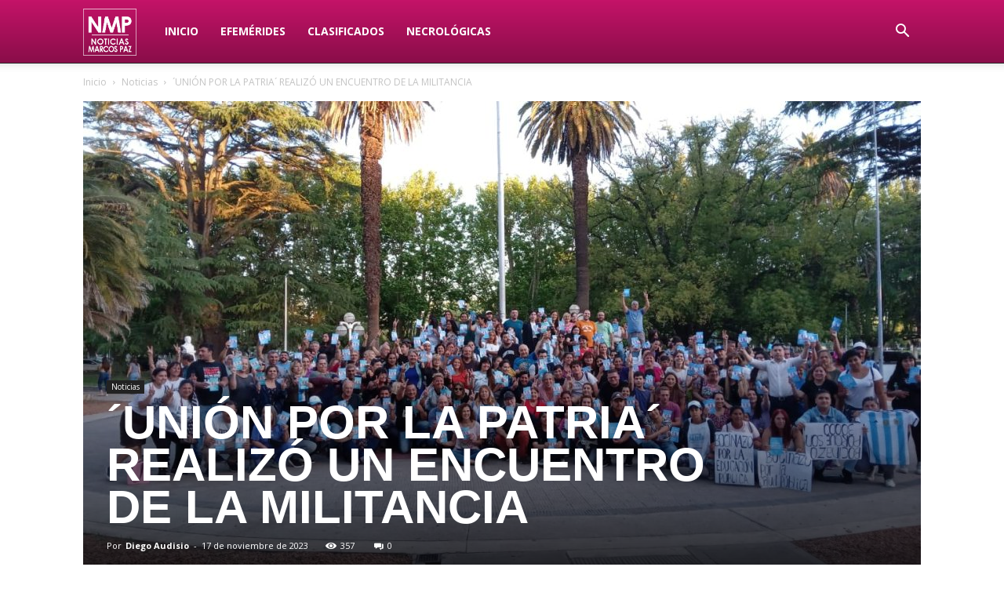

--- FILE ---
content_type: text/html; charset=UTF-8
request_url: https://noticias.marcospazconectada.com/2023/11/17/union-por-la-patria-realizo-un-encuentro-de-la-militancia/
body_size: 20886
content:
<!doctype html >
<!--[if IE 8]>    <html class="ie8" lang="en"> <![endif]-->
<!--[if IE 9]>    <html class="ie9" lang="en"> <![endif]-->
<!--[if gt IE 8]><!--> <html lang="es"> <!--<![endif]-->
<head>
    <title>´UNIÓN POR LA PATRIA´ REALIZÓ UN ENCUENTRO DE LA MILITANCIA - NMP</title>
    <meta charset="UTF-8" />
    <meta name="viewport" content="width=device-width, initial-scale=1.0">
    <link rel="pingback" href="https://noticias.marcospazconectada.com/xmlrpc.php" />
    <meta name='robots' content='index, follow, max-image-preview:large, max-snippet:-1, max-video-preview:-1' />
	<style>img:is([sizes="auto" i], [sizes^="auto," i]) { contain-intrinsic-size: 3000px 1500px }</style>
	<meta property="og:image" content="https://noticias.marcospazconectada.com/wp-content/uploads/2023/11/WhatsApp-Image-2023-11-16-at-20.13.55.jpeg" /><link rel="icon" type="image/png" href="https://noticias.marcospazconectada.com/wp-content/uploads/2022/05/nmp.png">
	<!-- This site is optimized with the Yoast SEO plugin v26.7 - https://yoast.com/wordpress/plugins/seo/ -->
	<link rel="canonical" href="https://noticias.marcospazconectada.com/2023/11/17/union-por-la-patria-realizo-un-encuentro-de-la-militancia/" />
	<meta property="og:locale" content="es_ES" />
	<meta property="og:type" content="article" />
	<meta property="og:title" content="´UNIÓN POR LA PATRIA´ REALIZÓ UN ENCUENTRO DE LA MILITANCIA - NMP" />
	<meta property="og:description" content="Esta tarde los militantes de ´Unión por la Patria´ se reunieron en la Plaza San Martín de nuestra ciudad con la presencia del intendente, Ricardo Curutchet, donde realizaron un encuentro de apoyo a la fórmula presidencial compuesta por Sergio Massa y Agustín Rossi para el balotaje del próximo domingo. &nbsp; “Hay dos modelos de país, [&hellip;]" />
	<meta property="og:url" content="https://noticias.marcospazconectada.com/2023/11/17/union-por-la-patria-realizo-un-encuentro-de-la-militancia/" />
	<meta property="og:site_name" content="NMP" />
	<meta property="article:published_time" content="2023-11-17T23:36:58+00:00" />
	<meta property="og:image" content="https://noticias.marcospazconectada.com/wp-content/uploads/2023/11/WhatsApp-Image-2023-11-16-at-20.13.55.jpeg" />
	<meta property="og:image:width" content="1280" />
	<meta property="og:image:height" content="720" />
	<meta property="og:image:type" content="image/jpeg" />
	<meta name="author" content="Diego Audisio" />
	<meta name="twitter:card" content="summary_large_image" />
	<meta name="twitter:label1" content="Escrito por" />
	<meta name="twitter:data1" content="Diego Audisio" />
	<meta name="twitter:label2" content="Tiempo de lectura" />
	<meta name="twitter:data2" content="1 minuto" />
	<script type="application/ld+json" class="yoast-schema-graph">{"@context":"https://schema.org","@graph":[{"@type":"Article","@id":"https://noticias.marcospazconectada.com/2023/11/17/union-por-la-patria-realizo-un-encuentro-de-la-militancia/#article","isPartOf":{"@id":"https://noticias.marcospazconectada.com/2023/11/17/union-por-la-patria-realizo-un-encuentro-de-la-militancia/"},"author":{"name":"Diego Audisio","@id":"https://noticias.marcospazconectada.com/#/schema/person/53216fdb80f012c5590d72b41c317258"},"headline":"´UNIÓN POR LA PATRIA´ REALIZÓ UN ENCUENTRO DE LA MILITANCIA","datePublished":"2023-11-17T23:36:58+00:00","mainEntityOfPage":{"@id":"https://noticias.marcospazconectada.com/2023/11/17/union-por-la-patria-realizo-un-encuentro-de-la-militancia/"},"wordCount":121,"commentCount":0,"publisher":{"@id":"https://noticias.marcospazconectada.com/#organization"},"image":{"@id":"https://noticias.marcospazconectada.com/2023/11/17/union-por-la-patria-realizo-un-encuentro-de-la-militancia/#primaryimage"},"thumbnailUrl":"https://noticias.marcospazconectada.com/wp-content/uploads/2023/11/WhatsApp-Image-2023-11-16-at-20.13.55.jpeg","articleSection":["Noticias"],"inLanguage":"es","potentialAction":[{"@type":"CommentAction","name":"Comment","target":["https://noticias.marcospazconectada.com/2023/11/17/union-por-la-patria-realizo-un-encuentro-de-la-militancia/#respond"]}]},{"@type":"WebPage","@id":"https://noticias.marcospazconectada.com/2023/11/17/union-por-la-patria-realizo-un-encuentro-de-la-militancia/","url":"https://noticias.marcospazconectada.com/2023/11/17/union-por-la-patria-realizo-un-encuentro-de-la-militancia/","name":"´UNIÓN POR LA PATRIA´ REALIZÓ UN ENCUENTRO DE LA MILITANCIA - NMP","isPartOf":{"@id":"https://noticias.marcospazconectada.com/#website"},"primaryImageOfPage":{"@id":"https://noticias.marcospazconectada.com/2023/11/17/union-por-la-patria-realizo-un-encuentro-de-la-militancia/#primaryimage"},"image":{"@id":"https://noticias.marcospazconectada.com/2023/11/17/union-por-la-patria-realizo-un-encuentro-de-la-militancia/#primaryimage"},"thumbnailUrl":"https://noticias.marcospazconectada.com/wp-content/uploads/2023/11/WhatsApp-Image-2023-11-16-at-20.13.55.jpeg","datePublished":"2023-11-17T23:36:58+00:00","breadcrumb":{"@id":"https://noticias.marcospazconectada.com/2023/11/17/union-por-la-patria-realizo-un-encuentro-de-la-militancia/#breadcrumb"},"inLanguage":"es","potentialAction":[{"@type":"ReadAction","target":["https://noticias.marcospazconectada.com/2023/11/17/union-por-la-patria-realizo-un-encuentro-de-la-militancia/"]}]},{"@type":"ImageObject","inLanguage":"es","@id":"https://noticias.marcospazconectada.com/2023/11/17/union-por-la-patria-realizo-un-encuentro-de-la-militancia/#primaryimage","url":"https://noticias.marcospazconectada.com/wp-content/uploads/2023/11/WhatsApp-Image-2023-11-16-at-20.13.55.jpeg","contentUrl":"https://noticias.marcospazconectada.com/wp-content/uploads/2023/11/WhatsApp-Image-2023-11-16-at-20.13.55.jpeg","width":1280,"height":720},{"@type":"BreadcrumbList","@id":"https://noticias.marcospazconectada.com/2023/11/17/union-por-la-patria-realizo-un-encuentro-de-la-militancia/#breadcrumb","itemListElement":[{"@type":"ListItem","position":1,"name":"Portada","item":"https://noticias.marcospazconectada.com/"},{"@type":"ListItem","position":2,"name":"´UNIÓN POR LA PATRIA´ REALIZÓ UN ENCUENTRO DE LA MILITANCIA"}]},{"@type":"WebSite","@id":"https://noticias.marcospazconectada.com/#website","url":"https://noticias.marcospazconectada.com/","name":"NMP","description":"Noticias Marcos Paz","publisher":{"@id":"https://noticias.marcospazconectada.com/#organization"},"potentialAction":[{"@type":"SearchAction","target":{"@type":"EntryPoint","urlTemplate":"https://noticias.marcospazconectada.com/?s={search_term_string}"},"query-input":{"@type":"PropertyValueSpecification","valueRequired":true,"valueName":"search_term_string"}}],"inLanguage":"es"},{"@type":"Organization","@id":"https://noticias.marcospazconectada.com/#organization","name":"Noticias Marcos Paz","url":"https://noticias.marcospazconectada.com/","logo":{"@type":"ImageObject","inLanguage":"es","@id":"https://noticias.marcospazconectada.com/#/schema/logo/image/","url":"https://noticias.marcospazconectada.com/wp-content/uploads/2021/06/cropped-512nmp.jpg","contentUrl":"https://noticias.marcospazconectada.com/wp-content/uploads/2021/06/cropped-512nmp.jpg","width":512,"height":512,"caption":"Noticias Marcos Paz"},"image":{"@id":"https://noticias.marcospazconectada.com/#/schema/logo/image/"}},{"@type":"Person","@id":"https://noticias.marcospazconectada.com/#/schema/person/53216fdb80f012c5590d72b41c317258","name":"Diego Audisio","image":{"@type":"ImageObject","inLanguage":"es","@id":"https://noticias.marcospazconectada.com/#/schema/person/image/","url":"https://secure.gravatar.com/avatar/7de68f16714df3678e8150ea7c879ef8e4190168e7873a1e53513432c62a8865?s=96&d=mm&r=g","contentUrl":"https://secure.gravatar.com/avatar/7de68f16714df3678e8150ea7c879ef8e4190168e7873a1e53513432c62a8865?s=96&d=mm&r=g","caption":"Diego Audisio"},"url":"https://noticias.marcospazconectada.com/author/diego-audisio/"}]}</script>
	<!-- / Yoast SEO plugin. -->


<link rel='dns-prefetch' href='//fonts.googleapis.com' />
<link rel="alternate" type="application/rss+xml" title="NMP &raquo; Feed" href="https://noticias.marcospazconectada.com/feed/" />
<link rel="alternate" type="application/rss+xml" title="NMP &raquo; Feed de los comentarios" href="https://noticias.marcospazconectada.com/comments/feed/" />
<link rel="alternate" type="application/rss+xml" title="NMP &raquo; Comentario ´UNIÓN POR LA PATRIA´ REALIZÓ UN ENCUENTRO DE LA MILITANCIA del feed" href="https://noticias.marcospazconectada.com/2023/11/17/union-por-la-patria-realizo-un-encuentro-de-la-militancia/feed/" />
<script type="text/javascript">
/* <![CDATA[ */
window._wpemojiSettings = {"baseUrl":"https:\/\/s.w.org\/images\/core\/emoji\/16.0.1\/72x72\/","ext":".png","svgUrl":"https:\/\/s.w.org\/images\/core\/emoji\/16.0.1\/svg\/","svgExt":".svg","source":{"concatemoji":"https:\/\/noticias.marcospazconectada.com\/wp-includes\/js\/wp-emoji-release.min.js?ver=6.8.3"}};
/*! This file is auto-generated */
!function(s,n){var o,i,e;function c(e){try{var t={supportTests:e,timestamp:(new Date).valueOf()};sessionStorage.setItem(o,JSON.stringify(t))}catch(e){}}function p(e,t,n){e.clearRect(0,0,e.canvas.width,e.canvas.height),e.fillText(t,0,0);var t=new Uint32Array(e.getImageData(0,0,e.canvas.width,e.canvas.height).data),a=(e.clearRect(0,0,e.canvas.width,e.canvas.height),e.fillText(n,0,0),new Uint32Array(e.getImageData(0,0,e.canvas.width,e.canvas.height).data));return t.every(function(e,t){return e===a[t]})}function u(e,t){e.clearRect(0,0,e.canvas.width,e.canvas.height),e.fillText(t,0,0);for(var n=e.getImageData(16,16,1,1),a=0;a<n.data.length;a++)if(0!==n.data[a])return!1;return!0}function f(e,t,n,a){switch(t){case"flag":return n(e,"\ud83c\udff3\ufe0f\u200d\u26a7\ufe0f","\ud83c\udff3\ufe0f\u200b\u26a7\ufe0f")?!1:!n(e,"\ud83c\udde8\ud83c\uddf6","\ud83c\udde8\u200b\ud83c\uddf6")&&!n(e,"\ud83c\udff4\udb40\udc67\udb40\udc62\udb40\udc65\udb40\udc6e\udb40\udc67\udb40\udc7f","\ud83c\udff4\u200b\udb40\udc67\u200b\udb40\udc62\u200b\udb40\udc65\u200b\udb40\udc6e\u200b\udb40\udc67\u200b\udb40\udc7f");case"emoji":return!a(e,"\ud83e\udedf")}return!1}function g(e,t,n,a){var r="undefined"!=typeof WorkerGlobalScope&&self instanceof WorkerGlobalScope?new OffscreenCanvas(300,150):s.createElement("canvas"),o=r.getContext("2d",{willReadFrequently:!0}),i=(o.textBaseline="top",o.font="600 32px Arial",{});return e.forEach(function(e){i[e]=t(o,e,n,a)}),i}function t(e){var t=s.createElement("script");t.src=e,t.defer=!0,s.head.appendChild(t)}"undefined"!=typeof Promise&&(o="wpEmojiSettingsSupports",i=["flag","emoji"],n.supports={everything:!0,everythingExceptFlag:!0},e=new Promise(function(e){s.addEventListener("DOMContentLoaded",e,{once:!0})}),new Promise(function(t){var n=function(){try{var e=JSON.parse(sessionStorage.getItem(o));if("object"==typeof e&&"number"==typeof e.timestamp&&(new Date).valueOf()<e.timestamp+604800&&"object"==typeof e.supportTests)return e.supportTests}catch(e){}return null}();if(!n){if("undefined"!=typeof Worker&&"undefined"!=typeof OffscreenCanvas&&"undefined"!=typeof URL&&URL.createObjectURL&&"undefined"!=typeof Blob)try{var e="postMessage("+g.toString()+"("+[JSON.stringify(i),f.toString(),p.toString(),u.toString()].join(",")+"));",a=new Blob([e],{type:"text/javascript"}),r=new Worker(URL.createObjectURL(a),{name:"wpTestEmojiSupports"});return void(r.onmessage=function(e){c(n=e.data),r.terminate(),t(n)})}catch(e){}c(n=g(i,f,p,u))}t(n)}).then(function(e){for(var t in e)n.supports[t]=e[t],n.supports.everything=n.supports.everything&&n.supports[t],"flag"!==t&&(n.supports.everythingExceptFlag=n.supports.everythingExceptFlag&&n.supports[t]);n.supports.everythingExceptFlag=n.supports.everythingExceptFlag&&!n.supports.flag,n.DOMReady=!1,n.readyCallback=function(){n.DOMReady=!0}}).then(function(){return e}).then(function(){var e;n.supports.everything||(n.readyCallback(),(e=n.source||{}).concatemoji?t(e.concatemoji):e.wpemoji&&e.twemoji&&(t(e.twemoji),t(e.wpemoji)))}))}((window,document),window._wpemojiSettings);
/* ]]> */
</script>
<style id='wp-emoji-styles-inline-css' type='text/css'>

	img.wp-smiley, img.emoji {
		display: inline !important;
		border: none !important;
		box-shadow: none !important;
		height: 1em !important;
		width: 1em !important;
		margin: 0 0.07em !important;
		vertical-align: -0.1em !important;
		background: none !important;
		padding: 0 !important;
	}
</style>
<link rel='stylesheet' id='wp-block-library-css' href='https://noticias.marcospazconectada.com/wp-includes/css/dist/block-library/style.min.css?ver=6.8.3' type='text/css' media='all' />
<style id='classic-theme-styles-inline-css' type='text/css'>
/*! This file is auto-generated */
.wp-block-button__link{color:#fff;background-color:#32373c;border-radius:9999px;box-shadow:none;text-decoration:none;padding:calc(.667em + 2px) calc(1.333em + 2px);font-size:1.125em}.wp-block-file__button{background:#32373c;color:#fff;text-decoration:none}
</style>
<style id='global-styles-inline-css' type='text/css'>
:root{--wp--preset--aspect-ratio--square: 1;--wp--preset--aspect-ratio--4-3: 4/3;--wp--preset--aspect-ratio--3-4: 3/4;--wp--preset--aspect-ratio--3-2: 3/2;--wp--preset--aspect-ratio--2-3: 2/3;--wp--preset--aspect-ratio--16-9: 16/9;--wp--preset--aspect-ratio--9-16: 9/16;--wp--preset--color--black: #000000;--wp--preset--color--cyan-bluish-gray: #abb8c3;--wp--preset--color--white: #ffffff;--wp--preset--color--pale-pink: #f78da7;--wp--preset--color--vivid-red: #cf2e2e;--wp--preset--color--luminous-vivid-orange: #ff6900;--wp--preset--color--luminous-vivid-amber: #fcb900;--wp--preset--color--light-green-cyan: #7bdcb5;--wp--preset--color--vivid-green-cyan: #00d084;--wp--preset--color--pale-cyan-blue: #8ed1fc;--wp--preset--color--vivid-cyan-blue: #0693e3;--wp--preset--color--vivid-purple: #9b51e0;--wp--preset--gradient--vivid-cyan-blue-to-vivid-purple: linear-gradient(135deg,rgba(6,147,227,1) 0%,rgb(155,81,224) 100%);--wp--preset--gradient--light-green-cyan-to-vivid-green-cyan: linear-gradient(135deg,rgb(122,220,180) 0%,rgb(0,208,130) 100%);--wp--preset--gradient--luminous-vivid-amber-to-luminous-vivid-orange: linear-gradient(135deg,rgba(252,185,0,1) 0%,rgba(255,105,0,1) 100%);--wp--preset--gradient--luminous-vivid-orange-to-vivid-red: linear-gradient(135deg,rgba(255,105,0,1) 0%,rgb(207,46,46) 100%);--wp--preset--gradient--very-light-gray-to-cyan-bluish-gray: linear-gradient(135deg,rgb(238,238,238) 0%,rgb(169,184,195) 100%);--wp--preset--gradient--cool-to-warm-spectrum: linear-gradient(135deg,rgb(74,234,220) 0%,rgb(151,120,209) 20%,rgb(207,42,186) 40%,rgb(238,44,130) 60%,rgb(251,105,98) 80%,rgb(254,248,76) 100%);--wp--preset--gradient--blush-light-purple: linear-gradient(135deg,rgb(255,206,236) 0%,rgb(152,150,240) 100%);--wp--preset--gradient--blush-bordeaux: linear-gradient(135deg,rgb(254,205,165) 0%,rgb(254,45,45) 50%,rgb(107,0,62) 100%);--wp--preset--gradient--luminous-dusk: linear-gradient(135deg,rgb(255,203,112) 0%,rgb(199,81,192) 50%,rgb(65,88,208) 100%);--wp--preset--gradient--pale-ocean: linear-gradient(135deg,rgb(255,245,203) 0%,rgb(182,227,212) 50%,rgb(51,167,181) 100%);--wp--preset--gradient--electric-grass: linear-gradient(135deg,rgb(202,248,128) 0%,rgb(113,206,126) 100%);--wp--preset--gradient--midnight: linear-gradient(135deg,rgb(2,3,129) 0%,rgb(40,116,252) 100%);--wp--preset--font-size--small: 13px;--wp--preset--font-size--medium: 20px;--wp--preset--font-size--large: 36px;--wp--preset--font-size--x-large: 42px;--wp--preset--spacing--20: 0.44rem;--wp--preset--spacing--30: 0.67rem;--wp--preset--spacing--40: 1rem;--wp--preset--spacing--50: 1.5rem;--wp--preset--spacing--60: 2.25rem;--wp--preset--spacing--70: 3.38rem;--wp--preset--spacing--80: 5.06rem;--wp--preset--shadow--natural: 6px 6px 9px rgba(0, 0, 0, 0.2);--wp--preset--shadow--deep: 12px 12px 50px rgba(0, 0, 0, 0.4);--wp--preset--shadow--sharp: 6px 6px 0px rgba(0, 0, 0, 0.2);--wp--preset--shadow--outlined: 6px 6px 0px -3px rgba(255, 255, 255, 1), 6px 6px rgba(0, 0, 0, 1);--wp--preset--shadow--crisp: 6px 6px 0px rgba(0, 0, 0, 1);}:where(.is-layout-flex){gap: 0.5em;}:where(.is-layout-grid){gap: 0.5em;}body .is-layout-flex{display: flex;}.is-layout-flex{flex-wrap: wrap;align-items: center;}.is-layout-flex > :is(*, div){margin: 0;}body .is-layout-grid{display: grid;}.is-layout-grid > :is(*, div){margin: 0;}:where(.wp-block-columns.is-layout-flex){gap: 2em;}:where(.wp-block-columns.is-layout-grid){gap: 2em;}:where(.wp-block-post-template.is-layout-flex){gap: 1.25em;}:where(.wp-block-post-template.is-layout-grid){gap: 1.25em;}.has-black-color{color: var(--wp--preset--color--black) !important;}.has-cyan-bluish-gray-color{color: var(--wp--preset--color--cyan-bluish-gray) !important;}.has-white-color{color: var(--wp--preset--color--white) !important;}.has-pale-pink-color{color: var(--wp--preset--color--pale-pink) !important;}.has-vivid-red-color{color: var(--wp--preset--color--vivid-red) !important;}.has-luminous-vivid-orange-color{color: var(--wp--preset--color--luminous-vivid-orange) !important;}.has-luminous-vivid-amber-color{color: var(--wp--preset--color--luminous-vivid-amber) !important;}.has-light-green-cyan-color{color: var(--wp--preset--color--light-green-cyan) !important;}.has-vivid-green-cyan-color{color: var(--wp--preset--color--vivid-green-cyan) !important;}.has-pale-cyan-blue-color{color: var(--wp--preset--color--pale-cyan-blue) !important;}.has-vivid-cyan-blue-color{color: var(--wp--preset--color--vivid-cyan-blue) !important;}.has-vivid-purple-color{color: var(--wp--preset--color--vivid-purple) !important;}.has-black-background-color{background-color: var(--wp--preset--color--black) !important;}.has-cyan-bluish-gray-background-color{background-color: var(--wp--preset--color--cyan-bluish-gray) !important;}.has-white-background-color{background-color: var(--wp--preset--color--white) !important;}.has-pale-pink-background-color{background-color: var(--wp--preset--color--pale-pink) !important;}.has-vivid-red-background-color{background-color: var(--wp--preset--color--vivid-red) !important;}.has-luminous-vivid-orange-background-color{background-color: var(--wp--preset--color--luminous-vivid-orange) !important;}.has-luminous-vivid-amber-background-color{background-color: var(--wp--preset--color--luminous-vivid-amber) !important;}.has-light-green-cyan-background-color{background-color: var(--wp--preset--color--light-green-cyan) !important;}.has-vivid-green-cyan-background-color{background-color: var(--wp--preset--color--vivid-green-cyan) !important;}.has-pale-cyan-blue-background-color{background-color: var(--wp--preset--color--pale-cyan-blue) !important;}.has-vivid-cyan-blue-background-color{background-color: var(--wp--preset--color--vivid-cyan-blue) !important;}.has-vivid-purple-background-color{background-color: var(--wp--preset--color--vivid-purple) !important;}.has-black-border-color{border-color: var(--wp--preset--color--black) !important;}.has-cyan-bluish-gray-border-color{border-color: var(--wp--preset--color--cyan-bluish-gray) !important;}.has-white-border-color{border-color: var(--wp--preset--color--white) !important;}.has-pale-pink-border-color{border-color: var(--wp--preset--color--pale-pink) !important;}.has-vivid-red-border-color{border-color: var(--wp--preset--color--vivid-red) !important;}.has-luminous-vivid-orange-border-color{border-color: var(--wp--preset--color--luminous-vivid-orange) !important;}.has-luminous-vivid-amber-border-color{border-color: var(--wp--preset--color--luminous-vivid-amber) !important;}.has-light-green-cyan-border-color{border-color: var(--wp--preset--color--light-green-cyan) !important;}.has-vivid-green-cyan-border-color{border-color: var(--wp--preset--color--vivid-green-cyan) !important;}.has-pale-cyan-blue-border-color{border-color: var(--wp--preset--color--pale-cyan-blue) !important;}.has-vivid-cyan-blue-border-color{border-color: var(--wp--preset--color--vivid-cyan-blue) !important;}.has-vivid-purple-border-color{border-color: var(--wp--preset--color--vivid-purple) !important;}.has-vivid-cyan-blue-to-vivid-purple-gradient-background{background: var(--wp--preset--gradient--vivid-cyan-blue-to-vivid-purple) !important;}.has-light-green-cyan-to-vivid-green-cyan-gradient-background{background: var(--wp--preset--gradient--light-green-cyan-to-vivid-green-cyan) !important;}.has-luminous-vivid-amber-to-luminous-vivid-orange-gradient-background{background: var(--wp--preset--gradient--luminous-vivid-amber-to-luminous-vivid-orange) !important;}.has-luminous-vivid-orange-to-vivid-red-gradient-background{background: var(--wp--preset--gradient--luminous-vivid-orange-to-vivid-red) !important;}.has-very-light-gray-to-cyan-bluish-gray-gradient-background{background: var(--wp--preset--gradient--very-light-gray-to-cyan-bluish-gray) !important;}.has-cool-to-warm-spectrum-gradient-background{background: var(--wp--preset--gradient--cool-to-warm-spectrum) !important;}.has-blush-light-purple-gradient-background{background: var(--wp--preset--gradient--blush-light-purple) !important;}.has-blush-bordeaux-gradient-background{background: var(--wp--preset--gradient--blush-bordeaux) !important;}.has-luminous-dusk-gradient-background{background: var(--wp--preset--gradient--luminous-dusk) !important;}.has-pale-ocean-gradient-background{background: var(--wp--preset--gradient--pale-ocean) !important;}.has-electric-grass-gradient-background{background: var(--wp--preset--gradient--electric-grass) !important;}.has-midnight-gradient-background{background: var(--wp--preset--gradient--midnight) !important;}.has-small-font-size{font-size: var(--wp--preset--font-size--small) !important;}.has-medium-font-size{font-size: var(--wp--preset--font-size--medium) !important;}.has-large-font-size{font-size: var(--wp--preset--font-size--large) !important;}.has-x-large-font-size{font-size: var(--wp--preset--font-size--x-large) !important;}
:where(.wp-block-post-template.is-layout-flex){gap: 1.25em;}:where(.wp-block-post-template.is-layout-grid){gap: 1.25em;}
:where(.wp-block-columns.is-layout-flex){gap: 2em;}:where(.wp-block-columns.is-layout-grid){gap: 2em;}
:root :where(.wp-block-pullquote){font-size: 1.5em;line-height: 1.6;}
</style>
<link rel='stylesheet' id='google-fonts-style-css' href='https://fonts.googleapis.com/css?family=Open+Sans%3A300italic%2C400%2C400italic%2C600%2C600italic%2C700%7CRoboto%3A300%2C400%2C400italic%2C500%2C500italic%2C700%2C900&#038;ver=8.8.1' type='text/css' media='all' />
<link rel='stylesheet' id='js_composer_front-css' href='https://noticias.marcospazconectada.com/wp-content/plugins/js_composer/assets/css/js_composer.min.css?ver=5.1' type='text/css' media='all' />
<link rel='stylesheet' id='td-theme-css' href='https://noticias.marcospazconectada.com/wp-content/themes/Newspaper/style.css?ver=8.8.1' type='text/css' media='all' />
<script type="text/javascript" src="https://noticias.marcospazconectada.com/wp-includes/js/jquery/jquery.min.js?ver=3.7.1" id="jquery-core-js"></script>
<script type="text/javascript" src="https://noticias.marcospazconectada.com/wp-includes/js/jquery/jquery-migrate.min.js?ver=3.4.1" id="jquery-migrate-js"></script>
<link rel="https://api.w.org/" href="https://noticias.marcospazconectada.com/wp-json/" /><link rel="alternate" title="JSON" type="application/json" href="https://noticias.marcospazconectada.com/wp-json/wp/v2/posts/24976" /><link rel="EditURI" type="application/rsd+xml" title="RSD" href="https://noticias.marcospazconectada.com/xmlrpc.php?rsd" />
<meta name="generator" content="WordPress 6.8.3" />
<link rel='shortlink' href='https://noticias.marcospazconectada.com/?p=24976' />
<link rel="alternate" title="oEmbed (JSON)" type="application/json+oembed" href="https://noticias.marcospazconectada.com/wp-json/oembed/1.0/embed?url=https%3A%2F%2Fnoticias.marcospazconectada.com%2F2023%2F11%2F17%2Funion-por-la-patria-realizo-un-encuentro-de-la-militancia%2F" />
<link rel="alternate" title="oEmbed (XML)" type="text/xml+oembed" href="https://noticias.marcospazconectada.com/wp-json/oembed/1.0/embed?url=https%3A%2F%2Fnoticias.marcospazconectada.com%2F2023%2F11%2F17%2Funion-por-la-patria-realizo-un-encuentro-de-la-militancia%2F&#038;format=xml" />
<!--[if lt IE 9]><script src="https://cdnjs.cloudflare.com/ajax/libs/html5shiv/3.7.3/html5shiv.js"></script><![endif]-->
    <meta name="generator" content="Powered by Visual Composer - drag and drop page builder for WordPress."/>
<!--[if lte IE 9]><link rel="stylesheet" type="text/css" href="https://noticias.marcospazconectada.com/wp-content/plugins/js_composer/assets/css/vc_lte_ie9.min.css" media="screen"><![endif]-->
<!-- JS generated by theme -->

<script>
    
    

	    var tdBlocksArray = []; //here we store all the items for the current page

	    //td_block class - each ajax block uses a object of this class for requests
	    function tdBlock() {
		    this.id = '';
		    this.block_type = 1; //block type id (1-234 etc)
		    this.atts = '';
		    this.td_column_number = '';
		    this.td_current_page = 1; //
		    this.post_count = 0; //from wp
		    this.found_posts = 0; //from wp
		    this.max_num_pages = 0; //from wp
		    this.td_filter_value = ''; //current live filter value
		    this.is_ajax_running = false;
		    this.td_user_action = ''; // load more or infinite loader (used by the animation)
		    this.header_color = '';
		    this.ajax_pagination_infinite_stop = ''; //show load more at page x
	    }


        // td_js_generator - mini detector
        (function(){
            var htmlTag = document.getElementsByTagName("html")[0];

	        if ( navigator.userAgent.indexOf("MSIE 10.0") > -1 ) {
                htmlTag.className += ' ie10';
            }

            if ( !!navigator.userAgent.match(/Trident.*rv\:11\./) ) {
                htmlTag.className += ' ie11';
            }

	        if ( navigator.userAgent.indexOf("Edge") > -1 ) {
                htmlTag.className += ' ieEdge';
            }

            if ( /(iPad|iPhone|iPod)/g.test(navigator.userAgent) ) {
                htmlTag.className += ' td-md-is-ios';
            }

            var user_agent = navigator.userAgent.toLowerCase();
            if ( user_agent.indexOf("android") > -1 ) {
                htmlTag.className += ' td-md-is-android';
            }

            if ( -1 !== navigator.userAgent.indexOf('Mac OS X')  ) {
                htmlTag.className += ' td-md-is-os-x';
            }

            if ( /chrom(e|ium)/.test(navigator.userAgent.toLowerCase()) ) {
               htmlTag.className += ' td-md-is-chrome';
            }

            if ( -1 !== navigator.userAgent.indexOf('Firefox') ) {
                htmlTag.className += ' td-md-is-firefox';
            }

            if ( -1 !== navigator.userAgent.indexOf('Safari') && -1 === navigator.userAgent.indexOf('Chrome') ) {
                htmlTag.className += ' td-md-is-safari';
            }

            if( -1 !== navigator.userAgent.indexOf('IEMobile') ){
                htmlTag.className += ' td-md-is-iemobile';
            }

        })();




        var tdLocalCache = {};

        ( function () {
            "use strict";

            tdLocalCache = {
                data: {},
                remove: function (resource_id) {
                    delete tdLocalCache.data[resource_id];
                },
                exist: function (resource_id) {
                    return tdLocalCache.data.hasOwnProperty(resource_id) && tdLocalCache.data[resource_id] !== null;
                },
                get: function (resource_id) {
                    return tdLocalCache.data[resource_id];
                },
                set: function (resource_id, cachedData) {
                    tdLocalCache.remove(resource_id);
                    tdLocalCache.data[resource_id] = cachedData;
                }
            };
        })();

    
    
var td_viewport_interval_list=[{"limitBottom":767,"sidebarWidth":228},{"limitBottom":1018,"sidebarWidth":300},{"limitBottom":1140,"sidebarWidth":324}];
var td_animation_stack_effect="type0";
var tds_animation_stack=true;
var td_animation_stack_specific_selectors=".entry-thumb, img";
var td_animation_stack_general_selectors=".td-animation-stack img, .td-animation-stack .entry-thumb, .post img";
var td_ajax_url="https:\/\/noticias.marcospazconectada.com\/wp-admin\/admin-ajax.php?td_theme_name=Newspaper&v=8.8.1";
var td_get_template_directory_uri="https:\/\/noticias.marcospazconectada.com\/wp-content\/themes\/Newspaper";
var tds_snap_menu="snap";
var tds_logo_on_sticky="";
var tds_header_style="12";
var td_please_wait="Por favor espera...";
var td_email_user_pass_incorrect="Usuario o contrase\u00f1a incorrecta!";
var td_email_user_incorrect="Correo electr\u00f3nico o nombre de usuario incorrecto!";
var td_email_incorrect="Correo electr\u00f3nico incorrecto!";
var tds_more_articles_on_post_enable="";
var tds_more_articles_on_post_time_to_wait="";
var tds_more_articles_on_post_pages_distance_from_top=0;
var tds_theme_color_site_wide="#8a28a3";
var tds_smart_sidebar="";
var tdThemeName="Newspaper";
var td_magnific_popup_translation_tPrev="Anterior (tecla de flecha izquierda)";
var td_magnific_popup_translation_tNext="Siguiente (tecla de flecha derecha)";
var td_magnific_popup_translation_tCounter="%curr% de %total%";
var td_magnific_popup_translation_ajax_tError="El contenido de %url% no pudo cargarse.";
var td_magnific_popup_translation_image_tError="La imagen #%curr% no pudo cargarse.";
var tdDateNamesI18n={"month_names":["enero","febrero","marzo","abril","mayo","junio","julio","agosto","septiembre","octubre","noviembre","diciembre"],"month_names_short":["Ene","Feb","Mar","Abr","May","Jun","Jul","Ago","Sep","Oct","Nov","Dic"],"day_names":["domingo","lunes","martes","mi\u00e9rcoles","jueves","viernes","s\u00e1bado"],"day_names_short":["Dom","Lun","Mar","Mi\u00e9","Jue","Vie","S\u00e1b"]};
var td_ad_background_click_link="";
var td_ad_background_click_target="";
</script>


<!-- Header style compiled by theme -->

<style>
    
.td-header-wrap .black-menu .sf-menu > .current-menu-item > a,
    .td-header-wrap .black-menu .sf-menu > .current-menu-ancestor > a,
    .td-header-wrap .black-menu .sf-menu > .current-category-ancestor > a,
    .td-header-wrap .black-menu .sf-menu > li > a:hover,
    .td-header-wrap .black-menu .sf-menu > .sfHover > a,
    .td-header-style-12 .td-header-menu-wrap-full,
    .sf-menu > .current-menu-item > a:after,
    .sf-menu > .current-menu-ancestor > a:after,
    .sf-menu > .current-category-ancestor > a:after,
    .sf-menu > li:hover > a:after,
    .sf-menu > .sfHover > a:after,
    .td-header-style-12 .td-affix,
    .header-search-wrap .td-drop-down-search:after,
    .header-search-wrap .td-drop-down-search .btn:hover,
    input[type=submit]:hover,
    .td-read-more a,
    .td-post-category:hover,
    .td-grid-style-1.td-hover-1 .td-big-grid-post:hover .td-post-category,
    .td-grid-style-5.td-hover-1 .td-big-grid-post:hover .td-post-category,
    .td_top_authors .td-active .td-author-post-count,
    .td_top_authors .td-active .td-author-comments-count,
    .td_top_authors .td_mod_wrap:hover .td-author-post-count,
    .td_top_authors .td_mod_wrap:hover .td-author-comments-count,
    .td-404-sub-sub-title a:hover,
    .td-search-form-widget .wpb_button:hover,
    .td-rating-bar-wrap div,
    .td_category_template_3 .td-current-sub-category,
    .dropcap,
    .td_wrapper_video_playlist .td_video_controls_playlist_wrapper,
    .wpb_default,
    .wpb_default:hover,
    .td-left-smart-list:hover,
    .td-right-smart-list:hover,
    .woocommerce-checkout .woocommerce input.button:hover,
    .woocommerce-page .woocommerce a.button:hover,
    .woocommerce-account div.woocommerce .button:hover,
    #bbpress-forums button:hover,
    .bbp_widget_login .button:hover,
    .td-footer-wrapper .td-post-category,
    .td-footer-wrapper .widget_product_search input[type="submit"]:hover,
    .woocommerce .product a.button:hover,
    .woocommerce .product #respond input#submit:hover,
    .woocommerce .checkout input#place_order:hover,
    .woocommerce .woocommerce.widget .button:hover,
    .single-product .product .summary .cart .button:hover,
    .woocommerce-cart .woocommerce table.cart .button:hover,
    .woocommerce-cart .woocommerce .shipping-calculator-form .button:hover,
    .td-next-prev-wrap a:hover,
    .td-load-more-wrap a:hover,
    .td-post-small-box a:hover,
    .page-nav .current,
    .page-nav:first-child > div,
    .td_category_template_8 .td-category-header .td-category a.td-current-sub-category,
    .td_category_template_4 .td-category-siblings .td-category a:hover,
    #bbpress-forums .bbp-pagination .current,
    #bbpress-forums #bbp-single-user-details #bbp-user-navigation li.current a,
    .td-theme-slider:hover .slide-meta-cat a,
    a.vc_btn-black:hover,
    .td-trending-now-wrapper:hover .td-trending-now-title,
    .td-scroll-up,
    .td-smart-list-button:hover,
    .td-weather-information:before,
    .td-weather-week:before,
    .td_block_exchange .td-exchange-header:before,
    .td_block_big_grid_9.td-grid-style-1 .td-post-category,
    .td_block_big_grid_9.td-grid-style-5 .td-post-category,
    .td-grid-style-6.td-hover-1 .td-module-thumb:after,
    .td-pulldown-syle-2 .td-subcat-dropdown ul:after,
    .td_block_template_9 .td-block-title:after,
    .td_block_template_15 .td-block-title:before,
    div.wpforms-container .wpforms-form div.wpforms-submit-container button[type=submit] {
        background-color: #8a28a3;
    }

    .td_block_template_4 .td-related-title .td-cur-simple-item:before {
        border-color: #8a28a3 transparent transparent transparent !important;
    }

    .woocommerce .woocommerce-message .button:hover,
    .woocommerce .woocommerce-error .button:hover,
    .woocommerce .woocommerce-info .button:hover {
        background-color: #8a28a3 !important;
    }
    
    
    .td_block_template_4 .td-related-title .td-cur-simple-item,
    .td_block_template_3 .td-related-title .td-cur-simple-item,
    .td_block_template_9 .td-related-title:after {
        background-color: #8a28a3;
    }

    .woocommerce .product .onsale,
    .woocommerce.widget .ui-slider .ui-slider-handle {
        background: none #8a28a3;
    }

    .woocommerce.widget.widget_layered_nav_filters ul li a {
        background: none repeat scroll 0 0 #8a28a3 !important;
    }

    a,
    cite a:hover,
    .td_mega_menu_sub_cats .cur-sub-cat,
    .td-mega-span h3 a:hover,
    .td_mod_mega_menu:hover .entry-title a,
    .header-search-wrap .result-msg a:hover,
    .td-header-top-menu .td-drop-down-search .td_module_wrap:hover .entry-title a,
    .td-header-top-menu .td-icon-search:hover,
    .td-header-wrap .result-msg a:hover,
    .top-header-menu li a:hover,
    .top-header-menu .current-menu-item > a,
    .top-header-menu .current-menu-ancestor > a,
    .top-header-menu .current-category-ancestor > a,
    .td-social-icon-wrap > a:hover,
    .td-header-sp-top-widget .td-social-icon-wrap a:hover,
    .td-page-content blockquote p,
    .td-post-content blockquote p,
    .mce-content-body blockquote p,
    .comment-content blockquote p,
    .wpb_text_column blockquote p,
    .td_block_text_with_title blockquote p,
    .td_module_wrap:hover .entry-title a,
    .td-subcat-filter .td-subcat-list a:hover,
    .td-subcat-filter .td-subcat-dropdown a:hover,
    .td_quote_on_blocks,
    .dropcap2,
    .dropcap3,
    .td_top_authors .td-active .td-authors-name a,
    .td_top_authors .td_mod_wrap:hover .td-authors-name a,
    .td-post-next-prev-content a:hover,
    .author-box-wrap .td-author-social a:hover,
    .td-author-name a:hover,
    .td-author-url a:hover,
    .td_mod_related_posts:hover h3 > a,
    .td-post-template-11 .td-related-title .td-related-left:hover,
    .td-post-template-11 .td-related-title .td-related-right:hover,
    .td-post-template-11 .td-related-title .td-cur-simple-item,
    .td-post-template-11 .td_block_related_posts .td-next-prev-wrap a:hover,
    .comment-reply-link:hover,
    .logged-in-as a:hover,
    #cancel-comment-reply-link:hover,
    .td-search-query,
    .td-category-header .td-pulldown-category-filter-link:hover,
    .td-category-siblings .td-subcat-dropdown a:hover,
    .td-category-siblings .td-subcat-dropdown a.td-current-sub-category,
    .widget a:hover,
    .td_wp_recentcomments a:hover,
    .archive .widget_archive .current,
    .archive .widget_archive .current a,
    .widget_calendar tfoot a:hover,
    .woocommerce a.added_to_cart:hover,
    .woocommerce-account .woocommerce-MyAccount-navigation a:hover,
    #bbpress-forums li.bbp-header .bbp-reply-content span a:hover,
    #bbpress-forums .bbp-forum-freshness a:hover,
    #bbpress-forums .bbp-topic-freshness a:hover,
    #bbpress-forums .bbp-forums-list li a:hover,
    #bbpress-forums .bbp-forum-title:hover,
    #bbpress-forums .bbp-topic-permalink:hover,
    #bbpress-forums .bbp-topic-started-by a:hover,
    #bbpress-forums .bbp-topic-started-in a:hover,
    #bbpress-forums .bbp-body .super-sticky li.bbp-topic-title .bbp-topic-permalink,
    #bbpress-forums .bbp-body .sticky li.bbp-topic-title .bbp-topic-permalink,
    .widget_display_replies .bbp-author-name,
    .widget_display_topics .bbp-author-name,
    .footer-text-wrap .footer-email-wrap a,
    .td-subfooter-menu li a:hover,
    .footer-social-wrap a:hover,
    a.vc_btn-black:hover,
    .td-smart-list-dropdown-wrap .td-smart-list-button:hover,
    .td_module_17 .td-read-more a:hover,
    .td_module_18 .td-read-more a:hover,
    .td_module_19 .td-post-author-name a:hover,
    .td-instagram-user a,
    .td-pulldown-syle-2 .td-subcat-dropdown:hover .td-subcat-more span,
    .td-pulldown-syle-2 .td-subcat-dropdown:hover .td-subcat-more i,
    .td-pulldown-syle-3 .td-subcat-dropdown:hover .td-subcat-more span,
    .td-pulldown-syle-3 .td-subcat-dropdown:hover .td-subcat-more i,
    .td-block-title-wrap .td-wrapper-pulldown-filter .td-pulldown-filter-display-option:hover,
    .td-block-title-wrap .td-wrapper-pulldown-filter .td-pulldown-filter-display-option:hover i,
    .td-block-title-wrap .td-wrapper-pulldown-filter .td-pulldown-filter-link:hover,
    .td-block-title-wrap .td-wrapper-pulldown-filter .td-pulldown-filter-item .td-cur-simple-item,
    .td_block_template_2 .td-related-title .td-cur-simple-item,
    .td_block_template_5 .td-related-title .td-cur-simple-item,
    .td_block_template_6 .td-related-title .td-cur-simple-item,
    .td_block_template_7 .td-related-title .td-cur-simple-item,
    .td_block_template_8 .td-related-title .td-cur-simple-item,
    .td_block_template_9 .td-related-title .td-cur-simple-item,
    .td_block_template_10 .td-related-title .td-cur-simple-item,
    .td_block_template_11 .td-related-title .td-cur-simple-item,
    .td_block_template_12 .td-related-title .td-cur-simple-item,
    .td_block_template_13 .td-related-title .td-cur-simple-item,
    .td_block_template_14 .td-related-title .td-cur-simple-item,
    .td_block_template_15 .td-related-title .td-cur-simple-item,
    .td_block_template_16 .td-related-title .td-cur-simple-item,
    .td_block_template_17 .td-related-title .td-cur-simple-item,
    .td-theme-wrap .sf-menu ul .td-menu-item > a:hover,
    .td-theme-wrap .sf-menu ul .sfHover > a,
    .td-theme-wrap .sf-menu ul .current-menu-ancestor > a,
    .td-theme-wrap .sf-menu ul .current-category-ancestor > a,
    .td-theme-wrap .sf-menu ul .current-menu-item > a,
    .td_outlined_btn {
        color: #8a28a3;
    }

    a.vc_btn-black.vc_btn_square_outlined:hover,
    a.vc_btn-black.vc_btn_outlined:hover,
    .td-mega-menu-page .wpb_content_element ul li a:hover,
    .td-theme-wrap .td-aj-search-results .td_module_wrap:hover .entry-title a,
    .td-theme-wrap .header-search-wrap .result-msg a:hover {
        color: #8a28a3 !important;
    }

    .td-next-prev-wrap a:hover,
    .td-load-more-wrap a:hover,
    .td-post-small-box a:hover,
    .page-nav .current,
    .page-nav:first-child > div,
    .td_category_template_8 .td-category-header .td-category a.td-current-sub-category,
    .td_category_template_4 .td-category-siblings .td-category a:hover,
    #bbpress-forums .bbp-pagination .current,
    .post .td_quote_box,
    .page .td_quote_box,
    a.vc_btn-black:hover,
    .td_block_template_5 .td-block-title > *,
    .td_outlined_btn {
        border-color: #8a28a3;
    }

    .td_wrapper_video_playlist .td_video_currently_playing:after {
        border-color: #8a28a3 !important;
    }

    .header-search-wrap .td-drop-down-search:before {
        border-color: transparent transparent #8a28a3 transparent;
    }

    .block-title > span,
    .block-title > a,
    .block-title > label,
    .widgettitle,
    .widgettitle:after,
    .td-trending-now-title,
    .td-trending-now-wrapper:hover .td-trending-now-title,
    .wpb_tabs li.ui-tabs-active a,
    .wpb_tabs li:hover a,
    .vc_tta-container .vc_tta-color-grey.vc_tta-tabs-position-top.vc_tta-style-classic .vc_tta-tabs-container .vc_tta-tab.vc_active > a,
    .vc_tta-container .vc_tta-color-grey.vc_tta-tabs-position-top.vc_tta-style-classic .vc_tta-tabs-container .vc_tta-tab:hover > a,
    .td_block_template_1 .td-related-title .td-cur-simple-item,
    .woocommerce .product .products h2:not(.woocommerce-loop-product__title),
    .td-subcat-filter .td-subcat-dropdown:hover .td-subcat-more, 
    .td_3D_btn,
    .td_shadow_btn,
    .td_default_btn,
    .td_round_btn, 
    .td_outlined_btn:hover {
    	background-color: #8a28a3;
    }

    .woocommerce div.product .woocommerce-tabs ul.tabs li.active {
    	background-color: #8a28a3 !important;
    }

    .block-title,
    .td_block_template_1 .td-related-title,
    .wpb_tabs .wpb_tabs_nav,
    .vc_tta-container .vc_tta-color-grey.vc_tta-tabs-position-top.vc_tta-style-classic .vc_tta-tabs-container,
    .woocommerce div.product .woocommerce-tabs ul.tabs:before {
        border-color: #8a28a3;
    }
    .td_block_wrap .td-subcat-item a.td-cur-simple-item {
	    color: #8a28a3;
	}


    
    .td-grid-style-4 .entry-title
    {
        background-color: rgba(138, 40, 163, 0.7);
    }

    
    .td-header-wrap .td-header-menu-wrap-full,
    .td-header-menu-wrap.td-affix,
    .td-header-style-3 .td-header-main-menu,
    .td-header-style-3 .td-affix .td-header-main-menu,
    .td-header-style-4 .td-header-main-menu,
    .td-header-style-4 .td-affix .td-header-main-menu,
    .td-header-style-8 .td-header-menu-wrap.td-affix,
    .td-header-style-8 .td-header-top-menu-full {
		background-color: #c41368;
    }


    .td-boxed-layout .td-header-style-3 .td-header-menu-wrap,
    .td-boxed-layout .td-header-style-4 .td-header-menu-wrap,
    .td-header-style-3 .td_stretch_content .td-header-menu-wrap,
    .td-header-style-4 .td_stretch_content .td-header-menu-wrap {
    	background-color: #c41368 !important;
    }


    @media (min-width: 1019px) {
        .td-header-style-1 .td-header-sp-recs,
        .td-header-style-1 .td-header-sp-logo {
            margin-bottom: 28px;
        }
    }

    @media (min-width: 768px) and (max-width: 1018px) {
        .td-header-style-1 .td-header-sp-recs,
        .td-header-style-1 .td-header-sp-logo {
            margin-bottom: 14px;
        }
    }

    .td-header-style-7 .td-header-top-menu {
        border-bottom: none;
    }
    
    
    
    @media (max-width: 767px) {
        body .td-header-wrap .td-header-main-menu {
            background-color: #c41368 !important;
        }
    }


    
    .td-mobile-content .current-menu-item > a,
    .td-mobile-content .current-menu-ancestor > a,
    .td-mobile-content .current-category-ancestor > a,
    #td-mobile-nav .td-menu-login-section a:hover,
    #td-mobile-nav .td-register-section a:hover,
    #td-mobile-nav .td-menu-socials-wrap a:hover i,
    .td-search-close a:hover i {
        color: #960028;
    }

    
    .td-module-meta-info .td-post-author-name a {
    	color: #c41368;
    }

    
    .block-title > span,
    .block-title > a,
    .widgettitle,
    .td-trending-now-title,
    .wpb_tabs li a,
    .vc_tta-container .vc_tta-color-grey.vc_tta-tabs-position-top.vc_tta-style-classic .vc_tta-tabs-container .vc_tta-tab > a,
    .td-theme-wrap .td-related-title a,
    .woocommerce div.product .woocommerce-tabs ul.tabs li a,
    .woocommerce .product .products h2:not(.woocommerce-loop-product__title),
    .td-theme-wrap .td-block-title {
        font-weight:bold;
	
    }
    
    .td_module_1 .td-module-title {
    	font-weight:800;
	
    }
    
    .td_module_2 .td-module-title {
    	font-weight:900;
	
    }
    
    .td_module_mx3 .td-module-title {
    	font-size:90px;
	font-weight:900;
	
    }
    
    .td_block_trending_now .entry-title {
    	font-weight:bold;
	
    }
    
    .td-theme-slider.iosSlider-col-1 .td-module-title {
        font-weight:bold;
	
    }
    
    .td-theme-slider.iosSlider-col-2 .td-module-title {
        font-weight:bold;
	
    }
    
    .td-theme-slider.iosSlider-col-3 .td-module-title {
        font-weight:bold;
	
    }
    
    .td-big-grid-post.td-big-thumb .td-big-grid-meta,
    .td-big-thumb .td-big-grid-meta .entry-title {
        font-weight:bold;
	
    }
    
    .td-big-grid-post.td-medium-thumb .td-big-grid-meta,
    .td-medium-thumb .td-big-grid-meta .entry-title {
        font-weight:bold;
	
    }
    
    .td-big-grid-post.td-small-thumb .td-big-grid-meta,
    .td-small-thumb .td-big-grid-meta .entry-title {
        font-weight:bold;
	
    }
    
    .td-big-grid-post.td-tiny-thumb .td-big-grid-meta,
    .td-tiny-thumb .td-big-grid-meta .entry-title {
        font-weight:bold;
	
    }
    
    .homepage-post .td-post-template-8 .td-post-header .entry-title {
        font-weight:bold;
	
    }


    
    .td-post-template-default .td-post-header .entry-title {
        font-weight:800;
	
    }
    
    .td-post-template-3 .td-post-header .entry-title {
        font-family:"Helvetica Neue", Helvetica, Arial, sans-serif;
	font-size:60px;
	font-weight:800;
	text-transform:none;
	
    }
    
    .td-post-content p,
    .td-post-content {
        font-family:"Helvetica Neue", Helvetica, Arial, sans-serif;
	
    }
</style>

<script type="application/ld+json">
                        {
                            "@context": "http://schema.org",
                            "@type": "BreadcrumbList",
                            "itemListElement": [{
                            "@type": "ListItem",
                            "position": 1,
                                "item": {
                                "@type": "WebSite",
                                "@id": "https://noticias.marcospazconectada.com/",
                                "name": "Inicio"                                               
                            }
                        },{
                            "@type": "ListItem",
                            "position": 2,
                                "item": {
                                "@type": "WebPage",
                                "@id": "https://noticias.marcospazconectada.com/category/noticias/",
                                "name": "Noticias"
                            }
                        },{
                            "@type": "ListItem",
                            "position": 3,
                                "item": {
                                "@type": "WebPage",
                                "@id": "https://noticias.marcospazconectada.com/2023/11/17/union-por-la-patria-realizo-un-encuentro-de-la-militancia/",
                                "name": "´UNIÓN POR LA PATRIA´ REALIZÓ UN ENCUENTRO DE LA MILITANCIA"                                
                            }
                        }    ]
                        }
                       </script><link rel="icon" href="https://noticias.marcospazconectada.com/wp-content/uploads/2021/06/cropped-512nmp-32x32.jpg" sizes="32x32" />
<link rel="icon" href="https://noticias.marcospazconectada.com/wp-content/uploads/2021/06/cropped-512nmp-192x192.jpg" sizes="192x192" />
<link rel="apple-touch-icon" href="https://noticias.marcospazconectada.com/wp-content/uploads/2021/06/cropped-512nmp-180x180.jpg" />
<meta name="msapplication-TileImage" content="https://noticias.marcospazconectada.com/wp-content/uploads/2021/06/cropped-512nmp-270x270.jpg" />
<noscript><style type="text/css"> .wpb_animate_when_almost_visible { opacity: 1; }</style></noscript></head>

<body class="wp-singular post-template-default single single-post postid-24976 single-format-standard wp-theme-Newspaper union-por-la-patria-realizo-un-encuentro-de-la-militancia global-block-template-4 single_template_3 wpb-js-composer js-comp-ver-5.1 vc_responsive td-animation-stack-type0 td-full-layout" itemscope="itemscope" itemtype="https://schema.org/WebPage">

        <div class="td-scroll-up"><i class="td-icon-menu-up"></i></div>
    
    <div class="td-menu-background"></div>
<div id="td-mobile-nav">
    <div class="td-mobile-container">
        <!-- mobile menu top section -->
        <div class="td-menu-socials-wrap">
            <!-- socials -->
            <div class="td-menu-socials">
                            </div>
            <!-- close button -->
            <div class="td-mobile-close">
                <a href="#"><i class="td-icon-close-mobile"></i></a>
            </div>
        </div>

        <!-- login section -->
        
        <!-- menu section -->
        <div class="td-mobile-content">
            <div class="menu-noticias-container"><ul id="menu-noticias" class="td-mobile-main-menu"><li id="menu-item-16053" class="menu-item menu-item-type-custom menu-item-object-custom menu-item-home menu-item-first menu-item-16053"><a href="https://noticias.marcospazconectada.com/">Inicio</a></li>
<li id="menu-item-302" class="menu-item menu-item-type-post_type menu-item-object-page menu-item-302"><a href="https://noticias.marcospazconectada.com/efemerides/">Efemérides</a></li>
<li id="menu-item-309" class="menu-item menu-item-type-post_type menu-item-object-page menu-item-309"><a href="https://noticias.marcospazconectada.com/clasificados/">Clasificados</a></li>
<li id="menu-item-303" class="menu-item menu-item-type-post_type menu-item-object-page menu-item-303"><a href="https://noticias.marcospazconectada.com/necrologicas/">Necrológicas</a></li>
</ul></div>        </div>
    </div>

    <!-- register/login section -->
    </div>    <div class="td-search-background"></div>
<div class="td-search-wrap-mob">
	<div class="td-drop-down-search" aria-labelledby="td-header-search-button">
		<form method="get" class="td-search-form" action="https://noticias.marcospazconectada.com/">
			<!-- close button -->
			<div class="td-search-close">
				<a href="#"><i class="td-icon-close-mobile"></i></a>
			</div>
			<div role="search" class="td-search-input">
				<span>Buscar</span>
				<input id="td-header-search-mob" type="text" value="" name="s" autocomplete="off" />
			</div>
		</form>
		<div id="td-aj-search-mob"></div>
	</div>
</div>    
    
    <div id="td-outer-wrap" class="td-theme-wrap">
    
        <!--
Header style 12
-->


<div class="td-header-wrap td-header-style-12 ">
    
	<div class="td-header-menu-wrap-full td-container-wrap ">
        
        <div class="td-header-menu-wrap td-header-gradient ">
			<div class="td-container td-header-row td-header-main-menu">
				<div id="td-header-menu" role="navigation">
    <div id="td-top-mobile-toggle"><a href="#"><i class="td-icon-font td-icon-mobile"></i></a></div>
    <div class="td-main-menu-logo td-logo-in-menu">
                <a class="td-main-logo" href="https://noticias.marcospazconectada.com/">
            <img class="td-retina-data" data-retina="https://noticias.marcospazconectada.com/wp-content/uploads/2022/05/nmp.png" src="https://noticias.marcospazconectada.com/wp-content/uploads/2022/05/nmp.png" alt=""/>
            <span class="td-visual-hidden">NMP</span>
        </a>
        </div>
    <div class="menu-noticias-container"><ul id="menu-noticias-1" class="sf-menu"><li class="menu-item menu-item-type-custom menu-item-object-custom menu-item-home menu-item-first td-menu-item td-normal-menu menu-item-16053"><a href="https://noticias.marcospazconectada.com/">Inicio</a></li>
<li class="menu-item menu-item-type-post_type menu-item-object-page td-menu-item td-normal-menu menu-item-302"><a href="https://noticias.marcospazconectada.com/efemerides/">Efemérides</a></li>
<li class="menu-item menu-item-type-post_type menu-item-object-page td-menu-item td-normal-menu menu-item-309"><a href="https://noticias.marcospazconectada.com/clasificados/">Clasificados</a></li>
<li class="menu-item menu-item-type-post_type menu-item-object-page td-menu-item td-normal-menu menu-item-303"><a href="https://noticias.marcospazconectada.com/necrologicas/">Necrológicas</a></li>
</ul></div></div>


    <div class="header-search-wrap">
        <div class="td-search-btns-wrap">
            <a id="td-header-search-button" href="#" role="button" class="dropdown-toggle " data-toggle="dropdown"><i class="td-icon-search"></i></a>
            <a id="td-header-search-button-mob" href="#" role="button" class="dropdown-toggle " data-toggle="dropdown"><i class="td-icon-search"></i></a>
        </div>

        <div class="td-drop-down-search" aria-labelledby="td-header-search-button">
            <form method="get" class="td-search-form" action="https://noticias.marcospazconectada.com/">
                <div role="search" class="td-head-form-search-wrap">
                    <input id="td-header-search" type="text" value="" name="s" autocomplete="off" /><input class="wpb_button wpb_btn-inverse btn" type="submit" id="td-header-search-top" value="Buscar" />
                </div>
            </form>
            <div id="td-aj-search"></div>
        </div>
    </div>
			</div>
		</div>
	</div>

	<div class="td-header-top-menu-full td-container-wrap ">
		<div class="td-container td-header-row td-header-top-menu">
            
    <div class="top-bar-style-1">
        
<div class="td-header-sp-top-menu">


	</div>
        <div class="td-header-sp-top-widget">
    
    </div>    </div>

<!-- LOGIN MODAL -->
		</div>
	</div>

    </div><article id="post-24976" class="td-post-template-3 post-24976 post type-post status-publish format-standard has-post-thumbnail hentry category-noticias td-container-wrap" itemscope itemtype="https://schema.org/Article">
    <div class="td-post-header td-container">
        <div class="td-crumb-container"><div class="entry-crumbs"><span><a title="" class="entry-crumb" href="https://noticias.marcospazconectada.com/">Inicio</a></span> <i class="td-icon-right td-bread-sep"></i> <span><a title="Ver todas las publicaciones en Noticias" class="entry-crumb" href="https://noticias.marcospazconectada.com/category/noticias/">Noticias</a></span> <i class="td-icon-right td-bread-sep td-bred-no-url-last"></i> <span class="td-bred-no-url-last">´UNIÓN POR LA PATRIA´ REALIZÓ UN ENCUENTRO DE LA MILITANCIA</span></div></div>
        <div class="td-post-header-holder td-image-gradient">
            <div class="td-post-featured-image"><a href="https://noticias.marcospazconectada.com/wp-content/uploads/2023/11/WhatsApp-Image-2023-11-16-at-20.13.55.jpeg" data-caption=""><img width="1068" height="601" class="entry-thumb td-modal-image" src="https://noticias.marcospazconectada.com/wp-content/uploads/2023/11/WhatsApp-Image-2023-11-16-at-20.13.55-1068x601.jpeg" srcset="https://noticias.marcospazconectada.com/wp-content/uploads/2023/11/WhatsApp-Image-2023-11-16-at-20.13.55-1068x601.jpeg 1068w, https://noticias.marcospazconectada.com/wp-content/uploads/2023/11/WhatsApp-Image-2023-11-16-at-20.13.55-300x169.jpeg 300w, https://noticias.marcospazconectada.com/wp-content/uploads/2023/11/WhatsApp-Image-2023-11-16-at-20.13.55-1024x576.jpeg 1024w, https://noticias.marcospazconectada.com/wp-content/uploads/2023/11/WhatsApp-Image-2023-11-16-at-20.13.55-768x432.jpeg 768w, https://noticias.marcospazconectada.com/wp-content/uploads/2023/11/WhatsApp-Image-2023-11-16-at-20.13.55-696x392.jpeg 696w, https://noticias.marcospazconectada.com/wp-content/uploads/2023/11/WhatsApp-Image-2023-11-16-at-20.13.55-747x420.jpeg 747w, https://noticias.marcospazconectada.com/wp-content/uploads/2023/11/WhatsApp-Image-2023-11-16-at-20.13.55.jpeg 1280w" sizes="(max-width: 1068px) 100vw, 1068px" alt="" title="WhatsApp Image 2023-11-16 at 20.13.55"/></a></div>
            <header class="td-post-title">
                <ul class="td-category"><li class="entry-category"><a  href="https://noticias.marcospazconectada.com/category/noticias/">Noticias</a></li></ul>                <h1 class="entry-title">´UNIÓN POR LA PATRIA´ REALIZÓ UN ENCUENTRO DE LA MILITANCIA</h1>

                

                <div class="td-module-meta-info">
                    <div class="td-post-author-name"><div class="td-author-by">Por</div> <a href="https://noticias.marcospazconectada.com/author/diego-audisio/">Diego Audisio</a><div class="td-author-line"> - </div> </div>                    <span class="td-post-date"><time class="entry-date updated td-module-date" datetime="2023-11-17T23:36:58+00:00" >17 de noviembre de 2023</time></span>                    <div class="td-post-views"><i class="td-icon-views"></i><span class="td-nr-views-24976">357</span></div>                    <div class="td-post-comments"><a href="https://noticias.marcospazconectada.com/2023/11/17/union-por-la-patria-realizo-un-encuentro-de-la-militancia/#respond"><i class="td-icon-comments"></i>0</a></div>                </div>

            </header>
        </div>
    </div>

    <div class="td-container">
        <div class="td-pb-row">
                                <div class="td-pb-span8 td-main-content td-sidebar-left-content" role="main">
                        <div class="td-ss-main-content">
                            
    
    <div class="td-post-content">
        <div class="td-a-rec td-a-rec-id-content_top  td_uid_2_69727f5d53b75_rand td_block_template_4"><div class="td-all-devices"><a href="https://www.marcospaz.gov.ar/" target="_blank"><img src="https://informacionenlinea.com/wp-content/uploads/2023/03/sin-mosquito-no-hay-dengue.gif"/></a></div></div><div class="td-a-rec td-a-rec-id-content_inline  td_uid_1_69727f5d534b9_rand td_block_template_4"><div class="td-all-devices">
    <a href="https://play.google.com/store/apps/details?id=com.mmp.vivi2023" target="_blank">
        <img src="https://noticias.marcospazconectada.com/wp-content/uploads/2022/08/banner-vivi-mp-web.jpg" />
    </a>
</div></div><p>Esta tarde los militantes de ´Unión por la Patria´ se reunieron en la Plaza San Martín de nuestra ciudad con la presencia del intendente, Ricardo Curutchet, donde realizaron un encuentro de apoyo a la fórmula presidencial compuesta por Sergio Massa y Agustín Rossi para el balotaje del próximo domingo.</p>
<p>&nbsp;</p>
<p>“Hay dos modelos de país, diametralmente opuestos”, destacó el jefe comunal y agregó que el próximo gobierno “tiene que ser un gobierno de unidad nacional como afirma Sergio (Massa)”.  Además, el intendente subrayó que “lo público y lo privado pueden convivir sanamente”, y completó: “No se construye desde la agresión”.</p>
    </div>


    <footer>
                
        <div class="td-post-source-tags">
                                </div>

        <div class="td-post-sharing-bottom"><div id="td_social_sharing_article_bottom" class="td-post-sharing td-ps-bg td-ps-padding td-ps-rounded td-post-sharing-style4 "><div class="td-post-sharing-visible"><a class="td-social-sharing-button td-social-sharing-button-js td-social-network td-social-facebook" href="https://www.facebook.com/sharer.php?u=https%3A%2F%2Fnoticias.marcospazconectada.com%2F2023%2F11%2F17%2Funion-por-la-patria-realizo-un-encuentro-de-la-militancia%2F">
                                        <div class="td-social-but-icon"><i class="td-icon-facebook"></i></div>
                                        <div class="td-social-but-text">Facebook</div>
                                    </a><a class="td-social-sharing-button td-social-sharing-button-js td-social-network td-social-twitter" href="https://twitter.com/intent/tweet?text=%C2%B4UNI%C3%93N+POR+LA+PATRIA%C2%B4+REALIZ%C3%93+UN+ENCUENTRO+DE+LA+MILITANCIA&url=https%3A%2F%2Fnoticias.marcospazconectada.com%2F2023%2F11%2F17%2Funion-por-la-patria-realizo-un-encuentro-de-la-militancia%2F&via=NMP">
                                        <div class="td-social-but-icon"><i class="td-icon-twitter"></i></div>
                                        <div class="td-social-but-text">Twitter</div>
                                    </a><a class="td-social-sharing-button td-social-sharing-button-js td-social-network td-social-whatsapp" href="whatsapp://send?text=´UNIÓN POR LA PATRIA´ REALIZÓ UN ENCUENTRO DE LA MILITANCIA %0A%0A https://noticias.marcospazconectada.com/2023/11/17/union-por-la-patria-realizo-un-encuentro-de-la-militancia/">
                                        <div class="td-social-but-icon"><i class="td-icon-whatsapp"></i></div>
                                        <div class="td-social-but-text">WhatsApp</div>
                                    </a><a class="td-social-sharing-button td-social-sharing-button-js td-social-network td-social-telegram" href="https://telegram.me/share/url?url=https://noticias.marcospazconectada.com/2023/11/17/union-por-la-patria-realizo-un-encuentro-de-la-militancia/&text=´UNIÓN POR LA PATRIA´ REALIZÓ UN ENCUENTRO DE LA MILITANCIA">
                                        <div class="td-social-but-icon"><i class="td-icon-telegram"></i></div>
                                        <div class="td-social-but-text">Telegram</div>
                                    </a></div><div class="td-social-sharing-hidden"><ul class="td-pulldown-filter-list"></ul><a class="td-social-sharing-button td-social-handler td-social-expand-tabs" href="#" data-block-uid="td_social_sharing_article_bottom">
                                    <div class="td-social-but-icon"><i class="td-icon-plus td-social-expand-tabs-icon"></i></div>
                                </a></div></div></div>        <div class="td-block-row td-post-next-prev"><div class="td-block-span6 td-post-prev-post"><div class="td-post-next-prev-content"><span>Artículo anterior</span><a href="https://noticias.marcospazconectada.com/2023/11/17/entregaron-los-certificados-del-taller-de-lengua-de-senas/">ENTREGARON LOS CERTIFICADOS DEL TALLER DE LENGUA DE SEÑAS</a></div></div><div class="td-next-prev-separator"></div><div class="td-block-span6 td-post-next-post"><div class="td-post-next-prev-content"><span>Artículo siguiente</span><a href="https://noticias.marcospazconectada.com/2023/11/19/xochtiel-graba-su-videoclip-en-el-paseo-de-la-estacion/">XOCHTIEL GRABA SU VIDEOCLIP EN EL PASEO DE LA ESTACIÓN</a></div></div></div>        <div class="td-author-name vcard author" style="display: none"><span class="fn"><a href="https://noticias.marcospazconectada.com/author/diego-audisio/">Diego Audisio</a></span></div>        <span class="td-page-meta" itemprop="author" itemscope itemtype="https://schema.org/Person"><meta itemprop="name" content="Diego Audisio"></span><meta itemprop="datePublished" content="2023-11-17T23:36:58+00:00"><meta itemprop="dateModified" content="2023-11-17T02:34:39+00:00"><meta itemscope itemprop="mainEntityOfPage" itemType="https://schema.org/WebPage" itemid="https://noticias.marcospazconectada.com/2023/11/17/union-por-la-patria-realizo-un-encuentro-de-la-militancia/"/><span class="td-page-meta" itemprop="publisher" itemscope itemtype="https://schema.org/Organization"><span class="td-page-meta" itemprop="logo" itemscope itemtype="https://schema.org/ImageObject"><meta itemprop="url" content="https://noticias.marcospazconectada.com/wp-content/uploads/2022/05/nmp.png"></span><meta itemprop="name" content="NMP"></span><meta itemprop="headline " content="´UNIÓN POR LA PATRIA´ REALIZÓ UN ENCUENTRO DE LA MILITANCIA"><span class="td-page-meta" itemprop="image" itemscope itemtype="https://schema.org/ImageObject"><meta itemprop="url" content="https://noticias.marcospazconectada.com/wp-content/uploads/2023/11/WhatsApp-Image-2023-11-16-at-20.13.55.jpeg"><meta itemprop="width" content="1280"><meta itemprop="height" content="720"></span>    </footer>

    <div class="td_block_wrap td_block_related_posts td_uid_3_69727f5d54cb1_rand td_with_ajax_pagination td-pb-border-top td_block_template_4"  data-td-block-uid="td_uid_3_69727f5d54cb1" ><script>var block_td_uid_3_69727f5d54cb1 = new tdBlock();
block_td_uid_3_69727f5d54cb1.id = "td_uid_3_69727f5d54cb1";
block_td_uid_3_69727f5d54cb1.atts = '{"limit":9,"ajax_pagination":"next_prev","live_filter":"cur_post_same_categories","td_ajax_filter_type":"td_custom_related","class":"td_uid_3_69727f5d54cb1_rand","td_column_number":3,"live_filter_cur_post_id":24976,"live_filter_cur_post_author":"8","block_template_id":"","header_color":"","ajax_pagination_infinite_stop":"","offset":"","td_ajax_preloading":"","td_filter_default_txt":"","td_ajax_filter_ids":"","el_class":"","color_preset":"","border_top":"","css":"","tdc_css":"","tdc_css_class":"td_uid_3_69727f5d54cb1_rand","tdc_css_class_style":"td_uid_3_69727f5d54cb1_rand_style"}';
block_td_uid_3_69727f5d54cb1.td_column_number = "3";
block_td_uid_3_69727f5d54cb1.block_type = "td_block_related_posts";
block_td_uid_3_69727f5d54cb1.post_count = "9";
block_td_uid_3_69727f5d54cb1.found_posts = "7866";
block_td_uid_3_69727f5d54cb1.header_color = "";
block_td_uid_3_69727f5d54cb1.ajax_pagination_infinite_stop = "";
block_td_uid_3_69727f5d54cb1.max_num_pages = "874";
tdBlocksArray.push(block_td_uid_3_69727f5d54cb1);
</script><h4 class="td-related-title td-block-title"><a id="td_uid_4_69727f5d5c8c6" class="td-related-left td-cur-simple-item" data-td_filter_value="" data-td_block_id="td_uid_3_69727f5d54cb1" href="#">Artículo relacionados</a><a id="td_uid_5_69727f5d5c8cc" class="td-related-right" data-td_filter_value="td_related_more_from_author" data-td_block_id="td_uid_3_69727f5d54cb1" href="#">Más del autor</a></h4><div id=td_uid_3_69727f5d54cb1 class="td_block_inner">

	<div class="td-related-row">

	<div class="td-related-span4">

        <div class="td_module_related_posts td-animation-stack td_mod_related_posts">
            <div class="td-module-image">
                <div class="td-module-thumb"><a href="https://noticias.marcospazconectada.com/2026/01/22/la-investigacion-de-robos-en-marcos-paz-concluyo-en-allanamiento-y-secuestro-de-elementos-ilicitos/" rel="bookmark" class="td-image-wrap" title="LA INVESTIGACIÓN DE ROBOS EN MARCOS PAZ CONCLUYÓ EN ALLANAMIENTO Y SECUESTRO DE ELEMENTOS ILÍCITOS"><img width="218" height="150" class="entry-thumb" src="https://noticias.marcospazconectada.com/wp-content/uploads/2026/01/WhatsApp-Image-2026-01-22-at-12.16.45-218x150.jpeg" srcset="https://noticias.marcospazconectada.com/wp-content/uploads/2026/01/WhatsApp-Image-2026-01-22-at-12.16.45-218x150.jpeg 218w, https://noticias.marcospazconectada.com/wp-content/uploads/2026/01/WhatsApp-Image-2026-01-22-at-12.16.45-100x70.jpeg 100w" sizes="(max-width: 218px) 100vw, 218px" alt="" title="LA INVESTIGACIÓN DE ROBOS EN MARCOS PAZ CONCLUYÓ EN ALLANAMIENTO Y SECUESTRO DE ELEMENTOS ILÍCITOS"/></a></div>                            </div>
            <div class="item-details">
                <h3 class="entry-title td-module-title"><a href="https://noticias.marcospazconectada.com/2026/01/22/la-investigacion-de-robos-en-marcos-paz-concluyo-en-allanamiento-y-secuestro-de-elementos-ilicitos/" rel="bookmark" title="LA INVESTIGACIÓN DE ROBOS EN MARCOS PAZ CONCLUYÓ EN ALLANAMIENTO Y SECUESTRO DE ELEMENTOS ILÍCITOS">LA INVESTIGACIÓN DE ROBOS EN MARCOS PAZ CONCLUYÓ EN ALLANAMIENTO Y SECUESTRO DE ELEMENTOS ILÍCITOS</a></h3>            </div>
        </div>
        
	</div> <!-- ./td-related-span4 -->

	<div class="td-related-span4">

        <div class="td_module_related_posts td-animation-stack td_mod_related_posts">
            <div class="td-module-image">
                <div class="td-module-thumb"><a href="https://noticias.marcospazconectada.com/2026/01/21/busqueda-de-paradero-2/" rel="bookmark" class="td-image-wrap" title="BÚSQUEDA DE PARADERO"><img width="218" height="150" class="entry-thumb" src="https://noticias.marcospazconectada.com/wp-content/uploads/2026/01/IMG-20260121-WA0138-218x150.jpg" srcset="https://noticias.marcospazconectada.com/wp-content/uploads/2026/01/IMG-20260121-WA0138-218x150.jpg 218w, https://noticias.marcospazconectada.com/wp-content/uploads/2026/01/IMG-20260121-WA0138-100x70.jpg 100w" sizes="(max-width: 218px) 100vw, 218px" alt="" title="BÚSQUEDA DE PARADERO"/></a></div>                            </div>
            <div class="item-details">
                <h3 class="entry-title td-module-title"><a href="https://noticias.marcospazconectada.com/2026/01/21/busqueda-de-paradero-2/" rel="bookmark" title="BÚSQUEDA DE PARADERO">BÚSQUEDA DE PARADERO</a></h3>            </div>
        </div>
        
	</div> <!-- ./td-related-span4 -->

	<div class="td-related-span4">

        <div class="td_module_related_posts td-animation-stack td_mod_related_posts">
            <div class="td-module-image">
                <div class="td-module-thumb"><a href="https://noticias.marcospazconectada.com/2026/01/21/un-diario-de-verano-los-chicos-de-la-umi-santa-catalina-nos-cuentan-el-trabajo-que-realizan-en-el-taller-de-arte/" rel="bookmark" class="td-image-wrap" title="UN DIARIO DE VERANO: LOS CHICOS DE LA UMI SANTA CATALINA NOS CUENTAN EL TRABAJO QUE REALIZAN EN EL TALLER DE ARTE"><img width="218" height="150" class="entry-thumb" src="https://noticias.marcospazconectada.com/wp-content/uploads/2026/01/WhatsApp-Image-2026-01-21-at-12.09.00-218x150.jpeg" srcset="https://noticias.marcospazconectada.com/wp-content/uploads/2026/01/WhatsApp-Image-2026-01-21-at-12.09.00-218x150.jpeg 218w, https://noticias.marcospazconectada.com/wp-content/uploads/2026/01/WhatsApp-Image-2026-01-21-at-12.09.00-100x70.jpeg 100w" sizes="(max-width: 218px) 100vw, 218px" alt="" title="UN DIARIO DE VERANO: LOS CHICOS DE LA UMI SANTA CATALINA NOS CUENTAN EL TRABAJO QUE REALIZAN EN EL TALLER DE ARTE"/></a></div>                            </div>
            <div class="item-details">
                <h3 class="entry-title td-module-title"><a href="https://noticias.marcospazconectada.com/2026/01/21/un-diario-de-verano-los-chicos-de-la-umi-santa-catalina-nos-cuentan-el-trabajo-que-realizan-en-el-taller-de-arte/" rel="bookmark" title="UN DIARIO DE VERANO: LOS CHICOS DE LA UMI SANTA CATALINA NOS CUENTAN EL TRABAJO QUE REALIZAN EN EL TALLER DE ARTE">UN DIARIO DE VERANO: LOS CHICOS DE LA UMI SANTA CATALINA NOS CUENTAN EL TRABAJO QUE REALIZAN EN EL TALLER DE ARTE</a></h3>            </div>
        </div>
        
	</div> <!-- ./td-related-span4 --></div><!--./row-fluid-->

	<div class="td-related-row">

	<div class="td-related-span4">

        <div class="td_module_related_posts td-animation-stack td_mod_related_posts">
            <div class="td-module-image">
                <div class="td-module-thumb"><a href="https://noticias.marcospazconectada.com/2026/01/21/radio-cultura-estuvo-presente-en-la-colonia-del-barrio-el-zorzal/" rel="bookmark" class="td-image-wrap" title="RADIO CULTURA ESTUVO PRESENTE EN LA COLONIA DEL BARRIO EL ZORZAL"><img width="218" height="150" class="entry-thumb" src="https://noticias.marcospazconectada.com/wp-content/uploads/2026/01/WhatsApp-Image-2026-01-20-at-15.57.00-1-218x150.jpeg" srcset="https://noticias.marcospazconectada.com/wp-content/uploads/2026/01/WhatsApp-Image-2026-01-20-at-15.57.00-1-218x150.jpeg 218w, https://noticias.marcospazconectada.com/wp-content/uploads/2026/01/WhatsApp-Image-2026-01-20-at-15.57.00-1-100x70.jpeg 100w" sizes="(max-width: 218px) 100vw, 218px" alt="" title="RADIO CULTURA ESTUVO PRESENTE EN LA COLONIA DEL BARRIO EL ZORZAL"/></a></div>                            </div>
            <div class="item-details">
                <h3 class="entry-title td-module-title"><a href="https://noticias.marcospazconectada.com/2026/01/21/radio-cultura-estuvo-presente-en-la-colonia-del-barrio-el-zorzal/" rel="bookmark" title="RADIO CULTURA ESTUVO PRESENTE EN LA COLONIA DEL BARRIO EL ZORZAL">RADIO CULTURA ESTUVO PRESENTE EN LA COLONIA DEL BARRIO EL ZORZAL</a></h3>            </div>
        </div>
        
	</div> <!-- ./td-related-span4 -->

	<div class="td-related-span4">

        <div class="td_module_related_posts td-animation-stack td_mod_related_posts">
            <div class="td-module-image">
                <div class="td-module-thumb"><a href="https://noticias.marcospazconectada.com/2026/01/21/fuerzas-de-la-oposicion-piden-refuerzos-en-seguridad-y-un-blanqueamiento-de-los-recursos-del-area/" rel="bookmark" class="td-image-wrap" title="FUERZAS DE LA OPOSICIÓN PIDEN REFUERZOS EN SEGURIDAD Y UN BLANQUEAMIENTO DE LOS RECURSOS DEL ÁREA"><img width="218" height="150" class="entry-thumb" src="https://noticias.marcospazconectada.com/wp-content/uploads/2026/01/WhatsApp-Image-2026-01-20-at-19.08.07-218x150.jpeg" srcset="https://noticias.marcospazconectada.com/wp-content/uploads/2026/01/WhatsApp-Image-2026-01-20-at-19.08.07-218x150.jpeg 218w, https://noticias.marcospazconectada.com/wp-content/uploads/2026/01/WhatsApp-Image-2026-01-20-at-19.08.07-100x70.jpeg 100w" sizes="(max-width: 218px) 100vw, 218px" alt="" title="FUERZAS DE LA OPOSICIÓN PIDEN REFUERZOS EN SEGURIDAD Y UN BLANQUEAMIENTO DE LOS RECURSOS DEL ÁREA"/></a></div>                            </div>
            <div class="item-details">
                <h3 class="entry-title td-module-title"><a href="https://noticias.marcospazconectada.com/2026/01/21/fuerzas-de-la-oposicion-piden-refuerzos-en-seguridad-y-un-blanqueamiento-de-los-recursos-del-area/" rel="bookmark" title="FUERZAS DE LA OPOSICIÓN PIDEN REFUERZOS EN SEGURIDAD Y UN BLANQUEAMIENTO DE LOS RECURSOS DEL ÁREA">FUERZAS DE LA OPOSICIÓN PIDEN REFUERZOS EN SEGURIDAD Y UN BLANQUEAMIENTO DE LOS RECURSOS DEL ÁREA</a></h3>            </div>
        </div>
        
	</div> <!-- ./td-related-span4 -->

	<div class="td-related-span4">

        <div class="td_module_related_posts td-animation-stack td_mod_related_posts">
            <div class="td-module-image">
                <div class="td-module-thumb"><a href="https://noticias.marcospazconectada.com/2026/01/20/el-jardin-botanico-ofrece-actividades-de-verano-y-entrega-de-plantines/" rel="bookmark" class="td-image-wrap" title="EL JARDÍN BOTÁNICO OFRECE ACTIVIDADES DE VERANO Y ENTREGA DE PLANTINES"><img width="218" height="150" class="entry-thumb" src="https://noticias.marcospazconectada.com/wp-content/uploads/2026/01/WhatsApp-Image-2026-01-20-at-12.49.29-218x150.jpeg" srcset="https://noticias.marcospazconectada.com/wp-content/uploads/2026/01/WhatsApp-Image-2026-01-20-at-12.49.29-218x150.jpeg 218w, https://noticias.marcospazconectada.com/wp-content/uploads/2026/01/WhatsApp-Image-2026-01-20-at-12.49.29-100x70.jpeg 100w" sizes="(max-width: 218px) 100vw, 218px" alt="" title="EL JARDÍN BOTÁNICO OFRECE ACTIVIDADES DE VERANO Y ENTREGA DE PLANTINES"/></a></div>                            </div>
            <div class="item-details">
                <h3 class="entry-title td-module-title"><a href="https://noticias.marcospazconectada.com/2026/01/20/el-jardin-botanico-ofrece-actividades-de-verano-y-entrega-de-plantines/" rel="bookmark" title="EL JARDÍN BOTÁNICO OFRECE ACTIVIDADES DE VERANO Y ENTREGA DE PLANTINES">EL JARDÍN BOTÁNICO OFRECE ACTIVIDADES DE VERANO Y ENTREGA DE PLANTINES</a></h3>            </div>
        </div>
        
	</div> <!-- ./td-related-span4 --></div><!--./row-fluid-->

	<div class="td-related-row">

	<div class="td-related-span4">

        <div class="td_module_related_posts td-animation-stack td_mod_related_posts">
            <div class="td-module-image">
                <div class="td-module-thumb"><a href="https://noticias.marcospazconectada.com/2026/01/20/se-realizo-en-marcos-paz-una-jornada-de-capacitacion-en-ley-micaela-para-trabajadores-y-trabajadoras-municipales/" rel="bookmark" class="td-image-wrap" title="SE REALIZÓ EN MARCOS PAZ UNA JORNADA DE CAPACITACIÓN EN LEY MICAELA PARA TRABAJADORES Y TRABAJADORAS MUNICIPALES"><img width="218" height="150" class="entry-thumb" src="https://noticias.marcospazconectada.com/wp-content/uploads/2026/01/WhatsApp-Image-2026-01-20-at-12.34.02-218x150.jpeg" srcset="https://noticias.marcospazconectada.com/wp-content/uploads/2026/01/WhatsApp-Image-2026-01-20-at-12.34.02-218x150.jpeg 218w, https://noticias.marcospazconectada.com/wp-content/uploads/2026/01/WhatsApp-Image-2026-01-20-at-12.34.02-100x70.jpeg 100w" sizes="(max-width: 218px) 100vw, 218px" alt="" title="SE REALIZÓ EN MARCOS PAZ UNA JORNADA DE CAPACITACIÓN EN LEY MICAELA PARA TRABAJADORES Y TRABAJADORAS MUNICIPALES"/></a></div>                            </div>
            <div class="item-details">
                <h3 class="entry-title td-module-title"><a href="https://noticias.marcospazconectada.com/2026/01/20/se-realizo-en-marcos-paz-una-jornada-de-capacitacion-en-ley-micaela-para-trabajadores-y-trabajadoras-municipales/" rel="bookmark" title="SE REALIZÓ EN MARCOS PAZ UNA JORNADA DE CAPACITACIÓN EN LEY MICAELA PARA TRABAJADORES Y TRABAJADORAS MUNICIPALES">SE REALIZÓ EN MARCOS PAZ UNA JORNADA DE CAPACITACIÓN EN LEY MICAELA PARA TRABAJADORES Y TRABAJADORAS MUNICIPALES</a></h3>            </div>
        </div>
        
	</div> <!-- ./td-related-span4 -->

	<div class="td-related-span4">

        <div class="td_module_related_posts td-animation-stack td_mod_related_posts">
            <div class="td-module-image">
                <div class="td-module-thumb"><a href="https://noticias.marcospazconectada.com/2026/01/20/recomendaciones-para-la-huerta-de-verano-en-el-jardin-botanico/" rel="bookmark" class="td-image-wrap" title="RECOMENDACIONES PARA LA HUERTA DE VERANO EN EL JARDÍN BOTÁNICO"><img width="218" height="150" class="entry-thumb" src="https://noticias.marcospazconectada.com/wp-content/uploads/2026/01/WhatsApp-Image-2026-01-20-at-11.09.28-218x150.jpeg" srcset="https://noticias.marcospazconectada.com/wp-content/uploads/2026/01/WhatsApp-Image-2026-01-20-at-11.09.28-218x150.jpeg 218w, https://noticias.marcospazconectada.com/wp-content/uploads/2026/01/WhatsApp-Image-2026-01-20-at-11.09.28-100x70.jpeg 100w" sizes="(max-width: 218px) 100vw, 218px" alt="" title="RECOMENDACIONES PARA LA HUERTA DE VERANO EN EL JARDÍN BOTÁNICO"/></a></div>                            </div>
            <div class="item-details">
                <h3 class="entry-title td-module-title"><a href="https://noticias.marcospazconectada.com/2026/01/20/recomendaciones-para-la-huerta-de-verano-en-el-jardin-botanico/" rel="bookmark" title="RECOMENDACIONES PARA LA HUERTA DE VERANO EN EL JARDÍN BOTÁNICO">RECOMENDACIONES PARA LA HUERTA DE VERANO EN EL JARDÍN BOTÁNICO</a></h3>            </div>
        </div>
        
	</div> <!-- ./td-related-span4 -->

	<div class="td-related-span4">

        <div class="td_module_related_posts td-animation-stack td_mod_related_posts">
            <div class="td-module-image">
                <div class="td-module-thumb"><a href="https://noticias.marcospazconectada.com/2026/01/20/el-cine-movil-visito-el-barrio-torchiaro/" rel="bookmark" class="td-image-wrap" title="EL CINE MÓVIL VISITÓ EL BARRIO TORCHIARO"><img width="218" height="150" class="entry-thumb" src="https://noticias.marcospazconectada.com/wp-content/uploads/2026/01/WhatsApp-Image-2026-01-19-at-20.06.42-218x150.jpeg" srcset="https://noticias.marcospazconectada.com/wp-content/uploads/2026/01/WhatsApp-Image-2026-01-19-at-20.06.42-218x150.jpeg 218w, https://noticias.marcospazconectada.com/wp-content/uploads/2026/01/WhatsApp-Image-2026-01-19-at-20.06.42-100x70.jpeg 100w" sizes="(max-width: 218px) 100vw, 218px" alt="" title="EL CINE MÓVIL VISITÓ EL BARRIO TORCHIARO"/></a></div>                            </div>
            <div class="item-details">
                <h3 class="entry-title td-module-title"><a href="https://noticias.marcospazconectada.com/2026/01/20/el-cine-movil-visito-el-barrio-torchiaro/" rel="bookmark" title="EL CINE MÓVIL VISITÓ EL BARRIO TORCHIARO">EL CINE MÓVIL VISITÓ EL BARRIO TORCHIARO</a></h3>            </div>
        </div>
        
	</div> <!-- ./td-related-span4 --></div><!--./row-fluid--></div><div class="td-next-prev-wrap"><a href="#" class="td-ajax-prev-page ajax-page-disabled" id="prev-page-td_uid_3_69727f5d54cb1" data-td_block_id="td_uid_3_69727f5d54cb1"><i class="td-icon-font td-icon-menu-left"></i></a><a href="#"  class="td-ajax-next-page" id="next-page-td_uid_3_69727f5d54cb1" data-td_block_id="td_uid_3_69727f5d54cb1"><i class="td-icon-font td-icon-menu-right"></i></a></div></div> <!-- ./block -->
                        </div>
                    </div>
	                <div class="td-pb-span4 td-main-sidebar" role="complementary">
		                <div class="td-ss-main-sidebar">
			                <aside class="td_block_template_4 widget widget_block widget_media_image">
<figure class="wp-block-image size-full"><img fetchpriority="high" decoding="async" width="500" height="625" src="https://noticias.marcospazconectada.com/wp-content/uploads/2026/01/190126.jpg" alt="" class="wp-image-33038" srcset="https://noticias.marcospazconectada.com/wp-content/uploads/2026/01/190126.jpg 500w, https://noticias.marcospazconectada.com/wp-content/uploads/2026/01/190126-240x300.jpg 240w, https://noticias.marcospazconectada.com/wp-content/uploads/2026/01/190126-336x420.jpg 336w" sizes="(max-width: 500px) 100vw, 500px" /></figure>
</aside><aside class="td_block_template_4 widget widget_block widget_media_image">
<figure class="wp-block-image size-full"><img decoding="async" width="500" height="625" src="https://noticias.marcospazconectada.com/wp-content/uploads/2026/01/radio-cultura-ads.jpg" alt="" class="wp-image-32940" srcset="https://noticias.marcospazconectada.com/wp-content/uploads/2026/01/radio-cultura-ads.jpg 500w, https://noticias.marcospazconectada.com/wp-content/uploads/2026/01/radio-cultura-ads-240x300.jpg 240w, https://noticias.marcospazconectada.com/wp-content/uploads/2026/01/radio-cultura-ads-336x420.jpg 336w" sizes="(max-width: 500px) 100vw, 500px" /></figure>
</aside><aside class="td_block_template_4 widget widget_block widget_media_image">
<figure class="wp-block-image size-full"><a href="https://fiestaspopulares.marcospaz.gov.ar/" target="_blank" rel=" noreferrer noopener"><img decoding="async" width="675" height="675" src="https://noticias.marcospazconectada.com/wp-content/uploads/2024/05/calendario.jpg" alt="" class="wp-image-27484" srcset="https://noticias.marcospazconectada.com/wp-content/uploads/2024/05/calendario.jpg 675w, https://noticias.marcospazconectada.com/wp-content/uploads/2024/05/calendario-300x300.jpg 300w, https://noticias.marcospazconectada.com/wp-content/uploads/2024/05/calendario-150x150.jpg 150w, https://noticias.marcospazconectada.com/wp-content/uploads/2024/05/calendario-420x420.jpg 420w" sizes="(max-width: 675px) 100vw, 675px" /></a></figure>
</aside>		                </div>
	                </div>
                            </div> <!-- /.td-pb-row -->
    </div> <!-- /.td-container -->
</article> <!-- /.post -->

<!-- Instagram -->




	<!-- Footer -->
	<div class="td-footer-wrapper td-container-wrap ">
    <div class="td-container">

	    <div class="td-pb-row">
		    <div class="td-pb-span12">
                <div class="td-a-rec td-a-rec-id-footer_top  td_uid_6_69727f5d62921_rand td_block_template_4"><div class="td-all-devices">
    <a href="https://www.marcospaz.gov.ar/component/k2/item/9058-consultorio-virtual.html" target="_blank">
        <img src="https://informacionenlinea.com/wp-content/uploads/2023/09/DOS-960-×-198-px.gif" />
    </a>
</div>
</div>		    </div>
	    </div>

        <div class="td-pb-row">
            <div class="td-pb-span12">
                            </div>
        </div>
    </div>
</div>
	<!-- Sub Footer -->
	    <div class="td-sub-footer-container td-container-wrap ">
        <div class="td-container">
            <div class="td-pb-row">
                <div class="td-pb-span td-sub-footer-menu">
                    <div class="menu-noticias-container"><ul id="menu-noticias-2" class="td-subfooter-menu"><li class="menu-item menu-item-type-custom menu-item-object-custom menu-item-home menu-item-first td-menu-item td-normal-menu menu-item-16053"><a href="https://noticias.marcospazconectada.com/">Inicio</a></li>
<li class="menu-item menu-item-type-post_type menu-item-object-page td-menu-item td-normal-menu menu-item-302"><a href="https://noticias.marcospazconectada.com/efemerides/">Efemérides</a></li>
<li class="menu-item menu-item-type-post_type menu-item-object-page td-menu-item td-normal-menu menu-item-309"><a href="https://noticias.marcospazconectada.com/clasificados/">Clasificados</a></li>
<li class="menu-item menu-item-type-post_type menu-item-object-page td-menu-item td-normal-menu menu-item-303"><a href="https://noticias.marcospazconectada.com/necrologicas/">Necrológicas</a></li>
</ul></div>                </div>

                <div class="td-pb-span td-sub-footer-copy">
                    &copy; Noticias Marcos Paz | Sistema de Medios y Contenidos Públicos | 2026 | Webframe arg.                </div>
            </div>
        </div>
    </div>


</div><!--close td-outer-wrap-->

<script type="speculationrules">
{"prefetch":[{"source":"document","where":{"and":[{"href_matches":"\/*"},{"not":{"href_matches":["\/wp-*.php","\/wp-admin\/*","\/wp-content\/uploads\/*","\/wp-content\/*","\/wp-content\/plugins\/*","\/wp-content\/themes\/Newspaper\/*","\/*\\?(.+)"]}},{"not":{"selector_matches":"a[rel~=\"nofollow\"]"}},{"not":{"selector_matches":".no-prefetch, .no-prefetch a"}}]},"eagerness":"conservative"}]}
</script>


    <!--

        Theme: Newspaper by tagDiv.com 2017
        Version: 8.8.1 (rara)
        Deploy mode: deploy
        
        uid: 69727f5d63e6c
    -->

    <script type="text/javascript" src="https://noticias.marcospazconectada.com/wp-content/themes/Newspaper/js/tagdiv_theme.min.js?ver=8.8.1" id="td-site-min-js"></script>
<script type="text/javascript" src="https://noticias.marcospazconectada.com/wp-includes/js/comment-reply.min.js?ver=6.8.3" id="comment-reply-js" async="async" data-wp-strategy="async"></script>

<!-- JS generated by theme -->

<script>
    

	

		(function(){
			var html_jquery_obj = jQuery('html');

			if (html_jquery_obj.length && (html_jquery_obj.is('.ie8') || html_jquery_obj.is('.ie9'))) {

				var path = 'https://noticias.marcospazconectada.com/wp-content/themes/Newspaper/style.css';

				jQuery.get(path, function(data) {

					var str_split_separator = '#td_css_split_separator';
					var arr_splits = data.split(str_split_separator);
					var arr_length = arr_splits.length;

					if (arr_length > 1) {

						var dir_path = 'https://noticias.marcospazconectada.com/wp-content/themes/Newspaper';
						var splited_css = '';

						for (var i = 0; i < arr_length; i++) {
							if (i > 0) {
								arr_splits[i] = str_split_separator + ' ' + arr_splits[i];
							}
							//jQuery('head').append('<style>' + arr_splits[i] + '</style>');

							var formated_str = arr_splits[i].replace(/\surl\(\'(?!data\:)/gi, function regex_function(str) {
								return ' url(\'' + dir_path + '/' + str.replace(/url\(\'/gi, '').replace(/^\s+|\s+$/gm,'');
							});

							splited_css += "<style>" + formated_str + "</style>";
						}

						var td_theme_css = jQuery('link#td-theme-css');

						if (td_theme_css.length) {
							td_theme_css.after(splited_css);
						}
					}
				});
			}
		})();

	
	
</script>


</body>
</html>